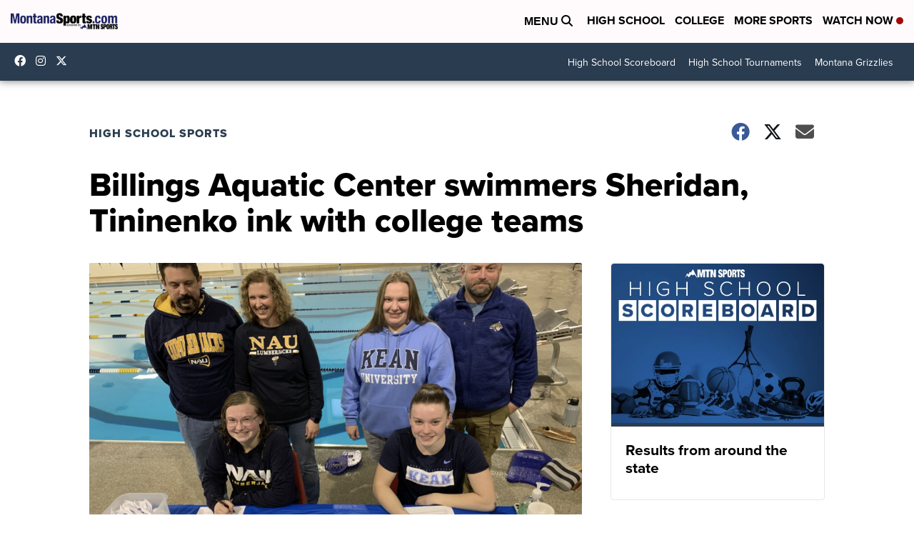

--- FILE ---
content_type: application/javascript; charset=utf-8
request_url: https://fundingchoicesmessages.google.com/f/AGSKWxWO3eS_g00cTqW3sLSjNfDT_QQNaJCsAamYgdmXzu_erOgZOLjV57qSF6gsHGCk7Bmboin6NdjmsEDhVdWvcTi3pKQaptp3uAyqusI11ps3LWujAFOwVDo15rdBagtqNqTEcLTNchaxEmCQ5D11uyJG17XLZIrqpnXFyUr7SK7IpiCPPyo1hOcfLkfC/__468x80-/as3overstreamplatformadapter./ads_160_?type=oas_pop&&ad_url=
body_size: -1286
content:
window['09d42303-07c9-4a29-af63-59d6af2358bd'] = true;